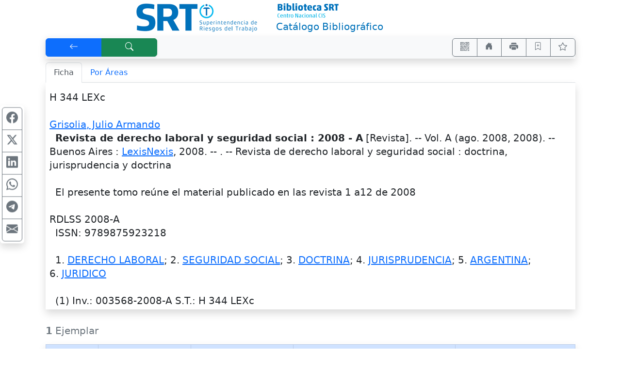

--- FILE ---
content_type: text/html; charset=UTF-8
request_url: https://srt.opac.com.ar/pergamo/documento.php?ui=1&recno=3907&id=SRT.1.3907
body_size: 5501
content:
<!doctype html>
<html lang="es">
<head>
    <meta charset="utf-8">
    <meta name="viewport" content="width=device-width, initial-scale=1.0, user-scalable=yes">    
    <title>Revista de derecho laboral y seguridad social : 2008 - A - Catálogo Bibliográfico - Biblioteca SRT. Centro Nacional CIS - Superintendencia de Riesgos de Trabajo (SRT)</title>
    <link rel="preload" as="script" href="js/critical-1.1.0.js">
    <link rel="preload" as="style" href="css/main-1.0.19.css">        
    <link rel="preload" as="image" href="wsIcons.svg"> <!-- icons preload -->
    <link rel="icon" type="image/png" href="images/pergamo.png">
	<meta name="title"                      content="Revista de derecho laboral y seguridad social : 2008 - A" />
	<meta name="description"                content="Grisolia, Julio Armando.--   Revista de derecho laboral y seguridad social : 2008 - A [Revista]. -- Vol. A (ago. 2008, 2008). -- Buenos Aires : LexisNexis, 2008. -- Revista de derecho laboral y seguridad social : doctrina, jurisprudencia y doctrina.--   ISSN: 9789875923218" />
	<meta property="fb:app_id"              content="175542692844" />
	<meta property="og:url"                 content="https://srt.opac.com.ar%2Fpergamo%2Fdocumento.php%3Fui%3D1%26recno%3D3907%26id%3DSRT.1.3907" />
	<meta property="og:type"                content="book" />
	<meta property="og:title"               content="Revista de derecho laboral y seguridad social : 2008 - A" />
	<meta property="og:description"         content="Grisolia, Julio Armando.--   Revista de derecho laboral y seguridad social : 2008 - A [Revista]. -- Vol. A (ago. 2008, 2008). -- Buenos Aires : LexisNexis, 2008. -- Revista de derecho laboral y seguridad social : doctrina, jurisprudencia y doctrina.--   ISSN: 9789875923218" />
	<meta property="book:tag"               content="Grisolia, Julio Armando.--   Revista de derecho laboral y seguridad social : 2008 - A [Revista]. -- Vol. A (ago. 2008, 2008). -- Buenos Aires : LexisNexis, 2008. -- Revista de derecho laboral y seguridad social : doctrina, jurisprudencia y doctrina.--   ISSN: 9789875923218" />
	<meta property="book:release_date"      content="2008" />
	<meta property="book:isbn"              content="9789875923218" />
	<meta property="book:author"            content="Grisolia, Julio Armando" />
	<meta name="twitter:title"              content="Revista de derecho laboral y seguridad social : 2008 - A" />
	<meta name="twitter:description"        content="Grisolia, Julio Armando.--   Revista de derecho laboral y seguridad social : 2008 - A [Revista]. -- Vol. A (ago. 2008, 2008). -- Buenos Aires : LexisNexis, 2008. -- Revista de derecho laboral y seguridad social : doctrina, jurisprudencia y doctrina.--   ISSN: 9789875923218" />
	<meta name="twitter:card"               content="summary" />


	<link rel="canonical" href="https://srt.opac.com.ar/pergamo/documento.php?ui=1&recno=3907&id=SRT.1.3907">
	<meta name="robots" content="index, follow" />


	<link rel="dns-prefetch" href="https://www.google-analytics.com"> <!-- Google Analytics -->
	<link rel="dns-prefetch" href="https://www.googletagmanager.com"> <!-- Google Tag Manager -->
	<link rel="dns-prefetch" href="https://cdn.jsdelivr.net"> <!-- jsdelivr CDN -->
	<link rel="stylesheet" href="bootstrap-5.2.0-dist/css/bootstrap.min.css">  <!-- Bootstrap CSS -->

	<!-- vino al usar las notification -->
	<link rel="stylesheet" media="print" onload="this.media='all'" href="css/animate.min.css" />

	<!-- JQuery -->
	<script defer src="js/jquery-3.7.1.min.js"></script> 
	<!-- <script defer src="js/jquery-3.7.1.slim.min.js"></script>  // hago uso de animate y otras funciones que necesitan jquery completo -->

	<script defer src="bootstrap-5.2.0-dist/js/bootstrap.bundle.min.js"></script>

	<link rel="stylesheet" media="all" href="css/main-1.0.19.css" />
 
	<script src="js/critical-1.1.0.js"></script>
	<script defer src="js/bootstrap-notify-4.js"></script>
	<script defer src="js/main-1.2.7.js"></script>
	<script defer src="js/extResources-1.2.0.js"></script>
	<script defer src="js/ws-autocomplete-1.0.3.js"></script>
	<script defer src="js/pgImageBox-1.3.0.min.js"></script>
	<script defer src="js/opac-1.3.9.js"></script>


</head>
    <body>
    
    <div id="alertBuscando" style="z-index:9000; top:0; left:0; background-color: rgb(0,0,0,0.5)" class="position-fixed h-100 w-100 d-none">
      <div style="z-index:9100; top:50%; left:50%; transform:translate(-50%,-50%)" class="position-absolute d-flex justify-content-center align-items-center">  
        <div class="alert alert-info fade show text-center" role="alert"><div class="mb-3"><strong>Cargando...</strong></div>
            <!-- <div class="m-auto loader"></div> -->
            <div class="spinner-border text-primary" role="status"></div>
        </div>
      </div>
    </div>
    
    <style>
/*
@keyframes iconPulse {
  0% { transform: scale(1); }
  50% { transform: scale(1.25); }
  100% { transform: scale(1.1); }
}

article[rel="ficha"]:hover .wsTxtIcon {
	animation: iconPulse 0.8s ease;
}
*/
</style>

<div class="container" >
<div class="row py-1">
    <div class="col-6 col-md-5">
        <div class="row h-100"><div class="col-12 align-self-center text-md-end">
            <a href="https://www.argentina.gob.ar/srt"><img class="img-fluid" src="./custom/srt/logo_srt_2016.jpg" style="max-height:6em" alt="logo SRT" /></a>
        </div></div>
    </div>
    <div class="col-6 col-md-7 ps-md-4">
        <div class="row h-100"><div class="col-12 align-self-center text-left">
            <img src="./custom/srt/SRT_logobiblio2.png" width="132" height="35" alt="Biblioteca SRT. Centro Nacional CIS" lass="me-2" /><br />
            <h2 class="h5 mt-1 m-0" style="color:#0172ba">Catálogo Bibliográfico</h2>
        </div></div>
    </div>
</div>

    <div class="container pt-1">
    
<!-- STICKY BAR -->
<nav class="navbar sticky-top navbar-expand-lg shadow navbar-light bg-light m-0 py-1 px-0">
    <div class="btn-group shadow-sm" role="group">    
        <button accesskey="v" onclick="window.history.back()" class="btn btn-primary px-3 px-md-4 px-lg-5" id="btnBack" title="[V] Volver" aria-label="[V] Volver" data-bs-toggle="tooltip"><svg class="wsIcon" viewBox="0 0 16 16"><use href="wsIcons.svg#icon-volver"></use></svg></button>
        <a accesskey="b" href="opac.php" class="btn btn-success px-md-3 px-lg-5" id="btnNewSearch" aria-label="[B] Nueva búsqueda" title="[B] Nueva búsqueda" data-bs-toggle="tooltip"><svg class="wsIcon" viewBox="0 0 16 16"><use href="wsIcons.svg#icon-buscar"></use></svg></a>
    </div>
    
    <div class="ms-auto btn-group shadow-sm" role="group">
    <button onclick="javascript:showQR('%2Fpergamo%2Fdocumento.php%3Fui%3D1%26recno%3D3907%26id%3DSRT.1.3907')" class="btn btn-outline-secondary px-2 px-sm-3" id="btnQR" aria-label="Accedé aquí desde tu celular usando QR" title="Accedé aquí desde tu celular usando QR" data-bs-toggle="tooltip"><svg class="wsIcon" viewBox="0 0 16 16"><use href="wsIcons.svg#icon-qr"></use></svg></button>

    		<a aria-label="Ir a nuestro sitio" title="Ir a nuestro sitio" class="d-none noInsideFrame btn btn-outline-secondary px-2 px-sm-3" data-bs-toggle="tooltip" href="https://www.argentina.gob.ar/srt/capacitacion/biblioteca"><svg class="wsIcon"><use href="wsIcons.svg#icon-home"></use></svg></a>

    <button onclick="window.print()" class="btn btn-outline-secondary px-2 px-sm-3" id="btnPrint" aria-label="Imprimir" title="Imprimir" data-bs-toggle="tooltip"><svg class="wsIcon" viewBox="0 0 16 16"><use href="wsIcons.svg#icon-printer"></use></svg></button>
		<button data-id="SRT.1.3907" class="btn btn-outline-success px-2 px-sm-3 d-none" id="btnRemoveThisFromCart" aria-label="Quitar de favoritos" title="Quitar de favoritos" data-bs-toggle="tooltip"><svg class="wsIcon"><use href="wsIcons.svg#icon-bookmark-dash"></use></svg></button>
		<button data-id="SRT.1.3907" class="btn btn-outline-secondary px-2 px-sm-3" id="btnAddThisToCart" aria-label="Guardar en favoritos, permanecerán en memoria mientras dure su sesión" title="Guardar en favoritos, permanecerán en memoria mientras dure su sesión" data-bs-toggle="tooltip"><svg class="wsIcon"><use href="wsIcons.svg#icon-bookmark-plus"></use></svg></button>
        <button class="btn btn-outline-secondary px-2 px-sm-3" id="btnFavs" aria-label="Ver favoritos" title="Ver favoritos" data-bs-toggle="tooltip">
        <svg class="wsIcon" viewBox="0 0 16 16"><use href="wsIcons.svg#icon-star"></use></svg><span id="nTotalFavs" class="badge bg-info ms-1 d-none">0</span>        </button>
    </div>
</nav>
<!-- END STICKY -->
<nav class="mt-2 d-print-none">
	<div class="nav nav-tabs" id="navtabGrillaFicha" role="tablist">
		<a class="nav-item nav-link active" id="tabFicha" data-bs-toggle="tab" " role="tab" aria-controls="lyrFicha" aria-selected="true><svg class="wsTxtIcon me-1" viewBox="0 0 16 16"><use xlink:href="wsIcons.svg#icon-ficha"></use></svg>Ficha</a>
		<a class="nav-item nav-link " id="tabGrilla" data-bs-toggle="tab" href="./documento.php?ui=1&recno=3907&id=SRT.1.3907#lyrGrilla" role="tab" aria-controls="lyrGrilla" aria-selected="false><svg class="wsTxtIcon me-1" viewBox="0 0 16 16"><use xlink:href="wsIcons.svg#icon-grilla"></use></svg>Por Áreas</a>
	</div>
</nav>
<div class="tab-content px-2 pb-1 mb-4 shadow border-top-0 border-rounded" id="tabContentGrillaFicha">

	<div class="tab-pane fade show active" id="lyrFicha" role="tabpanel" aria-labelledby="tabFicha"><!-- ===== Panel Ficha ===== //-->
<!-- ===== FICHA ========== //-->
	<div id="%2Fpergamo%2Fdocumento.php%3Fui%3D1%26recno%3D3907%26id%3DSRT.1.3907" itemscope="" itemtype="https://schema.org/CreativeWork"> <!-- Id Div //-->
	<section id="sectionFicha" class="overflow-hidden m-0 pt-3 h6 font-weight-normal">
<div class="row"><div class="col-12"><div id="noImage" data-isbn="9789875923218" data-nb="X"></div>H 344 LEXc<br />
<br />
<span class="fw-bold"><h2 itemprop="author" itemscope="" itemtype="https://schema.org/Person" class="wsKeepFS d-inline"><a href="opac.php?a=bsqAutor&n=Grisolia%2C+Julio+Armando"><span itemprop="name">Grisolia, Julio Armando</span></a></h2></span><br />

&nbsp;&nbsp;<h1 itemprop="name" class="wsKeepFS d-inline fw-bold">Revista de derecho laboral y seguridad social : 2008 - A</h1> [Revista]. -- Vol. A (ago. 2008, 2008). -- <div class="wsKeepFS d-inline" itemprop="publisher" itemscope="" itemtype="https://schema.org/Organization"><span itemprop="location">Buenos Aires</span> : <h3 class="wsKeepFS d-inline"><a href="opac.php?a=bsqEditor&n=LexisNexis"><span itemprop="name">LexisNexis</span></a></h3></div>, <span itemprop="datePublished">2008</span>. -- <span itemprop="description"></span>. -- Revista de derecho laboral y seguridad social : doctrina, jurisprudencia y doctrina<br />
<br />

&nbsp;&nbsp;El presente tomo reúne el material publicado en las revista 1 a12 de 2008<br /><br />RDLSS 2008-A<br />

&nbsp;&nbsp;ISSN: 9789875923218<br />
<br />

&nbsp;&nbsp;1.&nbsp;<h6 class="wsKeepFS d-inline" itemprop="keywords"><a href="opac.php?a=bsqMateria&n=DERECHO+LABORAL">DERECHO LABORAL</a></h6>; 2.&nbsp;<h6 class="wsKeepFS d-inline" itemprop="keywords"><a href="opac.php?a=bsqMateria&n=SEGURIDAD+SOCIAL">SEGURIDAD SOCIAL</a></h6>; 3.&nbsp;<h6 class="wsKeepFS d-inline" itemprop="keywords"><a href="opac.php?a=bsqMateria&n=DOCTRINA">DOCTRINA</a></h6>; 4.&nbsp;<h6 class="wsKeepFS d-inline" itemprop="keywords"><a href="opac.php?a=bsqMateria&n=JURISPRUDENCIA">JURISPRUDENCIA</a></h6>; 5.&nbsp;<h6 class="wsKeepFS d-inline" itemprop="keywords"><a href="opac.php?a=bsqMateria&n=ARGENTINA">ARGENTINA</a></h6>; 6.&nbsp;<h6 class="wsKeepFS d-inline" itemprop="keywords"><a href="opac.php?a=bsqMateria&n=JURIDICO">JURIDICO</a></h6><br />
<br />

&nbsp;&nbsp;(1) <abbr title="Inventario" data-bs-toggle="tooltip">Inv.</abbr>: 003568-2008-A <abbr title="Signatura Topográfica / Ubicación" data-bs-toggle="tooltip">S.T.</abbr>: H 344 LEXc</div></div>	</section>
	</div> <!-- Id Div //-->

</div>

	<div class="tab-pane fade show" id="lyrGrilla" role="tabpanel" aria-labelledby="tabGrilla"><!-- ===== Panel Areas ===== //-->

</div><!-- tabContentGrillaFicha //-->
</div> <!--- Tab Content //-->
<form id="formEjemplares">
<div class="table-responsive-md">
<table id="tbEjemplares" class="table table-sm table-striped table-hover table-bordered shadow">
<caption style="caption-side:top" class="h5"><strong>1</strong> Ejemplar</caption>
    <thead>
    <tr class="text-center table-primary">
        <!--  <th scope="col" class="text-end">
        <div class="form-check-inline m-0">
        <input type="checkbox" class="form-check-input" value="" id="cbTagAll">
        </div> 
        </th> -->
        <th scope="col"><abbr title="Unidad de Información, Sede, Catálogo" data-bs-toggle="tooltip">U. Info.</abbr></th>
        <th scope="col">Inventario</th>
        <th scope="col"><abbr title="Signatura Topográfica" data-bs-toggle="tooltip">S.T.</abbr> / Ubicación</th>
    <th scope="col">Estado de Disponibilidad</th>
    <th scope="col">Tipo de Préstamo</th>
    </tr>
    </thead>
    <tbody><tr>
    <td>
        <div class="form-check">
            <input type="radio" class="form-check-input" id="rbTag1" name="idEjemplar" data-ui="1" data-inventario="003568-2008-A" data-ubicacion="H 344 LEXc"  checked>
            <label class="form-check-label" for="rbTag1">1</label>
        </div>
    </td>
    <td>003568-2008-A</td>
    <td>H 344 LEXc</td>
    <td></td>
    <td></td>
</tr>    </tbody>
</table>
</div> <!-- table-responsive -->
</form> <!-- formEjemplares --><div class="row mb-2 mt-3">
    <div class="col-12 col-lg-4 text-center order-2 order-lg-1 fa-lg mt-lg-1 my-2 d-print-none">
        <div id="opacSocial" class="noInsideFrame d-none">
        


        </div>
    </div>
    <div id="opacContacto" class="col-12 col-lg-4 text-center order-1 order-lg-2">
        <div class="noInsideFrame d-none"> 
        
    <small>
	Contacto: <a href="mailto:biblioteca@srt.gob.ar">biblioteca@srt.gob.ar</a><br />
	Consultas en sala con cita previa
    </small>

        </div>
    </div>
    <div id="opacPergamo" class="col-12 col-lg-4 text-center text-lg-end order-3">
        <a href="https://walysoft.com/pergamo" target="_blank" title="Desarrollado con software Pérgamo de WalySoft Sistemas" data-bs-toggle="tooltip">
            <img class="m-0 p-0" src="images/%5BP%5D.svg" alt="logo Pérgamo" style="height:1.25rem"> <!-- images/[P].svg -->
            <small>Pérgamo OPAC Web</small>
        </a>
    </div>
</div>

<div class="row">
	<div class="col-12 m-3"></div> <!-- space -->
</div>

<svg title="Tomó (es) 1 ms" data-bs-toggle="tooltip" class="wsIcon text-muted d-print-none"><use href="wsIcons.svg#icon-watch"></use></svg>

<div class="modal" tabindex="-1" role="dialog" id="modalSolicitud"> <!-- modal -->
<div class="modal-dialog modal-lg modal-dialog-centered" role="document"> <!-- modal-dialog -->
    <div class="modal-content">
    <div class="modal-header">
        <p class="h5 modal-title">Formulario para Solicitud de Material</p>
        <button type="button" class="btn-close" data-bs-dismiss="modal" aria-label="Close"></button>
    </div>
    <div class="modal-body">
        <div class="row"><div class="col-12">
            <p class="mb-1" id="infoEjemplarModal" data-ejemplar="Ejemplar"></p>
        </div></div>
        <form id="formSolicitud">
            <input type="hidden" name="iDoc" id="iDoc" value="SRT.1.3907" >
            <div class="row my-1">
                <div class="col-12 col-xl-7 mb-xl-0">
                    <div class="input-group">
                        <label class="input-group-text d-none d-md-block mb-1 mb-md-0" for="iLectorApeYNom"><span class="text-info">Apellido y Nombre</span></label>
                        <input required type="text" name="iLectorApeYNom" id="iLectorApeYNom" value="" class="form-control" placeholder="Ingresá apellido y nombre...">
                        <button rel="srchClear" data-input="iLectorApeYNom" type="button" class="btn btn-outline-secondary"><svg class="wsIcon" viewBox="0 0 16 16"><use href="wsIcons.svg#icon-x"></use></svg></button>
                    </div>
                </div>
                <div class="col-12 col-xl-5 mt-1 mt-xl-0">
                    <div class="input-group">
                        <label class="input-group-text d-none d-md-block" for="iLectorDNI"><span class="text-info">DNI</span></label>
                        <input type="text" name="iLectorDNI" id="iLectorDNI" value="" class="form-control" placeholder="Ingresá DNI...">
                        <button rel="srchClear" data-input="iLectorDNI" type="button" class="btn btn-outline-secondary"><svg class="wsIcon" viewBox="0 0 16 16"><use href="wsIcons.svg#icon-x"></use></svg></button>
                    </div>
                </div>
            </div>
            <div class="row mb-1">
                <div class="col-12">
                    <div class="input-group">
                        <label class="input-group-text d-none d-md-block" for="iLectorEMail"><span class="text-info">E-Mail</span></label>
                        <input required type="email" name="iLectorEMail" id="iLectorEMail" value="" class="form-control" placeholder="Ingresá tu E-Mail">
                        <button rel="srchClear" data-input="iLectorEMail" type="button" class="btn btn-outline-secondary"><svg class="wsIcon" viewBox="0 0 16 16"><use href="wsIcons.svg#icon-x"></use></svg></button>
                    </div>
                </div>
            </div>
            </form>
            <div class="alert alert-warning alert-dismissible fade show mt-2">
                <p class="mb-0" id="modalSolicitudLegend"><strong><svg class="wsIcon" viewBox="0 0 16 16"><use href="wsIcons.svg#icon-warning"></use></svg>&nbsp;Atención NO ES UNA RESERVA!</strong>
                Es solo a los efectos de disponer de los datos del ejemplar para solicitarlo a biblioteca.<br /><p class="mb-0">Tenga presente también que puede seleccionar favoritos 
<i class="far fa-star"></i> (los documentos que le interesen) durante su 
sesión y obtener una lista de ellos.</p></p>                    
                <button type="button" class="btn-close" data-bs-dismiss="alert" aria-label="Close"></button>
            </div>
    </div> <!-- div class="modal-body" -->
    <div class="modal-footer">
	<button type="button" class="btn btn-primary me-4" id="btnPrintSolicitud">Imprimir</button>
        <button type="button" class="btn btn-secondary" data-bs-dismiss="modal">Cerrar</button>
    </div> <!-- modal-footer -->
    </div> <!-- modal-content -->
</div> <!-- modal-dialog -->
</div> <!-- modal -->
</div> <!-- <div class="container"> - - - - - -  //-->

<div class="container d-none" id="printSolicitud">
    <p class="h3 text-center">Formulario para Solicitud de Material</p>
    <div class="border border-secondary p-2 m-2">
        <div class="row">
            <div class="col-12 col-md-4 text-center text-md-end">
                <div class="row h-100"><div class="col-12 align-self-center">
                <p class="barcode m-0" id="bcEjemplar"></p>
                </div></div>
            </div>
            <div class="col-12 col-md-8 text-center text-md-start">
                <div class="row h-100"><div class="col-12 align-self-center">
                <p class="m-0" id="infoEjemplarPrint"></p>
                </div></div>
            </div>
        </div>
        <div class="row"><div class="col-12" id="infoFichaPrint">
            Grisolia, Julio Armando<br />
  Revista de derecho laboral y seguridad social : 2008 - A [Revista]. -- Vol. A (ago. 2008, 2008). -- Buenos Aires : LexisNexis, 2008. -- Revista de derecho laboral y seguridad social : doctrina, jurisprudencia y doctrina<br />
<br />
  El presente tomo reúne el material publicado en las revista 1 a12 de 2008<br />
<br />
RDLSS 2008-A<br />
  ISSN: 9789875923218<br />
<br />
  1. DERECHO LABORAL; 2. SEGURIDAD SOCIAL; 3. DOCTRINA; 4. JURISPRUDENCIA; 5. ARGENTINA; 6. JURIDICO<br />
<br />
  (1) Inv.: 003568-2008-A S.T.: H 344 LEXc        </div></div>
    </div>
    <fieldset class="row border border-secondary p-2 m-2">
        <legend class="w-auto p-2 m-0">Solicitante:</legend>
        <p class="m-1" id="infoSolicitante"></p>
        <p class="m-1" id="printSolicitudLegend"></p>
    </fieldset>
    <div class="row mb-4"><div class="col-12 text-center">
       <button class="d-print-none" id="btnBackFromPrintSolicitud">Volver</button>
    </div></div>
</div>



<script>
  var bIsBsq = false;
  var bRecursosMediaExternos = true;
  var cPagePHP = 'documento';
  var nNoLogo = -1;
  var bIsBot = true;
</script>


<script defer src='js/ws-share-1.1.0.js'></script>


	</body>
</html>
 